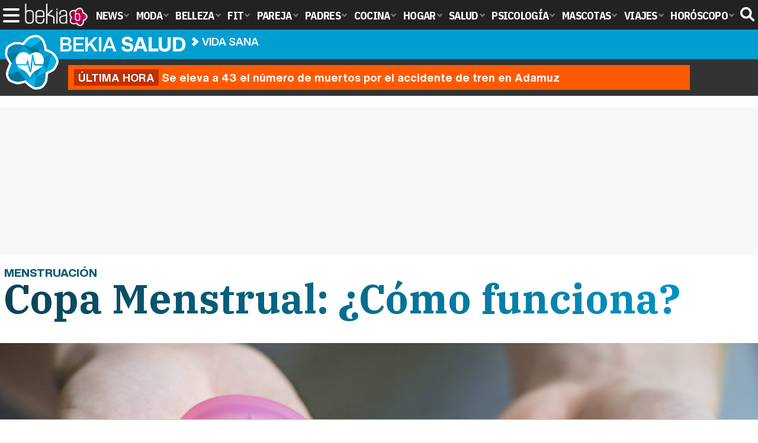

--- FILE ---
content_type: text/html; charset=UTF-8
request_url: https://www.bekiasalud.com/articulos/copa-menstrual-como-funciona/
body_size: 16603
content:
<!DOCTYPE html>
<html lang="es">
<head>
<title>Copa Menstrual: ¿Cómo funciona? - Bekia Salud</title>
<meta charset="utf-8"/>
<meta name="viewport" content="width=device-width, initial-scale=1.0, maximum-scale=1.0, user-scalable=no" />
<meta name="description" content="Aunque poco conocida, la copa menstrual lentamente se está abriendo un hueco entre los productos de higiene femenina por su comodidad y seguridad." />
<meta name="robots" content="max-image-preview:large">
<link href="https://www.bekiasalud.com/articulos/copa-menstrual-como-funciona/" rel="canonical"><script type="application/ld+json">[{"@context":"http://schema.org","@type":"Article","articleSection":"Vida sana","mainEntityOfPage":{"@type":"MedicalWebPage","id":"https://www.bekiasalud.com/articulos/copa-menstrual-como-funciona/","breadcrumb":{"@type":"BreadcrumbList","itemListElement":[{"@type":"ListItem","position":1,"item":{"@id":"https://www.bekiasalud.com","url":"https://www.bekiasalud.com","name":"Bekia Salud"}},{"@type":"ListItem","position":2,"item":{"@id":"https://www.bekiasalud.com/vida-sana/","url":"https://www.bekiasalud.com/vida-sana/","name":"Vida sana"}},{"@type":"ListItem","position":3,"item":{"@id":"https://www.bekiasalud.com/articulos/copa-menstrual-como-funciona/","url":"https://www.bekiasalud.com/articulos/copa-menstrual-como-funciona/","name":"Copa Menstrual: ¿Cómo funciona?"}}]}},"author":{"@type":"Person","name":"Sandra Ramírez Cherbuy"},"datePublished":"2016-04-13T21:50:54+02:00","dateModified":"2023-05-17T12:37:23+02:00","headline":"Copa Menstrual: ¿Cómo funciona?","url":"https://www.bekiasalud.com/articulos/copa-menstrual-como-funciona/","articleBody":"Puede que ya hayáis oído hablar de ellas o que alguien que conozcáis la utilice. Y es que, aunque es un método que poco a poco se está haciendo un hueco dentro de los productos de la higiene femenina, aún así sigue siendo poco usada y conocida por las mujeres. La copa menstrual, en comparación con los tampones y compresas, supone un pequeño mercado que hace difícil superar el uso tan masivo que se tiene de las anteriores. Las copas menstruales se venden en un mercado muy reducido y apenas hay publicidad para fomentar su uso. De todas formas, las copas menstruales son una alternativa muy cómoda y segura en comparación con las toallitas higiénicas, los tampones y las compresas. Muchos estudios han visto como la utilización de la copa menstrual puede ayudar a desintoxicar el cuerpo de los agentes químicos de los tampones y las compresas, además que protege de infecciones y problemas en la vagina. ¿Qué es la Copa Menstrual?. Aunque parezca difícil de creer la copa menstrual se comenzó a producir en la década de 1930 en Estados Unidos, aunque su éxito no ha llegado hasta hace unos años. Este recipiente en forma de copa se fabrica con materiales como silicona quirúrgica y elastómero plástico para que no haya alergias, como ocurre con el látex. La copa se encarga de recoger todo el flujo, no lo absorbe como el tampón, y no hace falta que te preocupes en manchar tu ropa, en sentirte incómoda o dejar de hacer cosas por tener la menstruación. Al no absorber el líquido menstrual no crea ningún problema con la flora vaginal, como lo hacen los tampones que producen olor y además pueden dejar restos textiles. Esta flora natural es la que protege la vagina de bacterias u hongos que puedan provocar una infección, por lo que la copa también puede ser un método para la salud. Las copas rrecogen el flujo sin absorberlo, lo que elimina los problemas de olor típicos de los tamponeslSegún tu flujo puedes llevar la copa hasta 12 horas sin que suponga ningún problema, ya que esta se adhiere a las paredes de la vagina y no se mueve ni se derrama. Incluso existen tallas según la edad, la altura y el flujo de la regla. Cuando pase ese tiempo (entre 8 y 12 horas) vaciamos la copa en el inodoro, la lavamos con un poco de agua tibia y la volvemos a introducir sin ningún problema. Una vez pasado el ciclo menstrual, solo tienes que hervirla para que se esterilice y la vuelves a guardar hasta el mes siguiente. Con un buen uso la copa menstrual puede durar hasta 10 años, esto supone además un gran ahorro ya que cuesta entre los 15 y los 30 euros. La podemos utilizar durante toda la menstruación, incluso durante la noche, ya que no genera bacterias en tu organismo y puede mantener la suficiente cantidad del flujo de tu regla dentro de la copa. ¿Cómo se utiliza?. Para introducir la copa menstrual, solo deberemos doblarla en forma de C y luego introducirla como si se tratase de un tampón. Una vez pasadas entre las 8 y las 12 horas, la quitaremos ayudándonos de los músculos vaginales para que la copa no haga efecto ventosa y sea más fácil de quitar. No raspa, ni irrita la zona al quitarla. Una vez que termine nuestro ciclo solo tendremos que esterilizarla hirviéndola con agua. También podemos utilizar las famosas pastillas Milton o limpiadores con oxígeno bioactivo, como las corega cups. Para limpiar la copa durante la menstruación podemos utilizar jabones neutros o agua tibia eliminando cualquier resto que pueda quedar de la regla. Siempre debemos evitar utilizar jabones perfumados o vaselina.Ventajas de la copa menstrual. Lo primero que podemos decir es que supone una ventaja para nuestro bolsillo, ya que los productos de higiene intima femenina son caros y se van acumulando durante años debido a que son de usar y tirar. En cambio, las copas menstruales, aunque supone un gasto mayor que el de compresas y tampones, este se produce una sola vez y se ve recuperado a los pocos meses ya que tiene una duración aproximada de diez años.Otra de las razones por las que utilizar la copa menstrual es porque permite ahorrar aproximadamente tres millones de kilos de basura al año. Al no generar residuos, supone un beneficio, ya que se retiran menos desechos al medio ambiente. Por esta razón, al principio todo el mundo ve la copa como alternativa y una moda ecologista. Pero existen muchas otras razones por las que utilizar la copa es la mejor opción para nuestro bienestar y nuestro bolsillo. La silicona médica de la que está hecha la copa previene infecciones y demás problemas causados por bacteriasLa copa menstrual previene de las infecciones. Al estar creada a partir de silicona médica o elastómero termoplástico, sin añadir ningún aditivo químico, hace que los gérmenes se acumulen menos en ella. Se han realizado estudios y la copa no produce Síndrome del Shock Tóxico, ni candidiasis, ni cistitis. Y es que ayuda a la protección de la flora vaginal, lo que hace que se eviten las infecciones y hongos al permitir la protección natural. La puedes llevar durante todo el día y durante toda la menstruación, incluso por la noche. Así, no tienes que preocuparte de llevar encima compresas o tampones para cambiarte, solo con lavarla según tu flujo ya puedes seguir con tu vida diaria. Esto hace, que además, sea el compañero perfecto de viajes. Las copas suelen venir en una bolsa de algodón que posibilita que la puedas llevar a todas partes. Esto te evita tener que buscar tiendas para comprar compresas o limitar tus actividades, ya que al no moverse puedes practicar cualquier deporte. Inconvenientes de la copa menstrual. El mayor problema que supone la copa menstrual es su limpieza. Y es que, sobre todo cuando comenzamos a usarla, puede ser un poco incomoda de utilizar en un baño público que no tenga un lavabo privado. Aunque, si ocurre esto la podemos limpiar con papel higiénico. También puede ser un poco difícil de utilizar al principio, hay que acostumbrarse y saber con seguridad si está bien colocada, ya que si no es así puede moverse. Igualmente, es recomendable utilizar la copa cuando ya se han tenido relaciones sexuales, una vez que somos más conscientes de nuestro cuerpo. Otro de los inconvenientes de la mayoría de las mujeres es la idea de entrar en contacto con el propio flujo de la regla y de tener que introducir los dedos en la vagina para sacar la copa. Esta es una sensación que todavía produce asco entre las mujeres. Según los sexólogos todavía hace falta neutralizar el conocimiento que se tiene de los genitales femeninos y eliminar los tabúes. La copa menstrual puede ayudarte a conocer tu cuerpo. Las copas menstruales en África. Según datos de UNICEF, el 48% de las niñas del tercer mundo no sabe qué es la menstruación. De hecho, la regla es un tema tabú en países como Irán, Kenia o la India. Esto hace que muchas niñas no puedan asistir al colegio mientras tienen el periodo debido a que no tienen medios para acceder a compresas y tampones. Ante esto, asociaciones como Femme International se dedican a enseñar a estar niñas y educarlas en la higiene femenina. De hecho, estas organizaciones reparten un kit en el se encuentra una copa menstrual, la alternativa perfecta para que estas niñas puedan seguir asistiendo al colegio sin tener que preocuparse por ser un estigma social, ya que no se nota, no produce olor y se puede llevar durante más tiempo. ","image":{"@type":"ImageObject","url":"https://www.bekiasalud.com/images/articulos/portada/42000/42276.jpg","height":"600","width":"1050"},"isPartOf":{"@type":"WebSite","url":"https://www.bekiasalud.com","name":"Bekia"},"publisher":{"@type":"Organization","name":"Bekia","url":"https://www.bekiasalud.com","mainEntityOfPage":{"@type":"AboutPage","url":"https://www.bekiasalud.com/web/nosotros/"},"logo":{"@type":"ImageObject","url":"https://www.bekiasalud.com/images/bekiasalud.png","width":"600","height":"130"},"sameAs":["https://www.facebook.com/bekiasalud","https://www.twitter.com/bekiasalud"]}},{"@context":"https://schema.org/","@type":"SiteNavigationElement","url":"https://www.bekiasalud.com/medicamentos/","name":"Medicamentos"}, {"@context":"https://schema.org/","@type":"SiteNavigationElement","url":"https://www.bekiasalud.com/enfermedades/","name":"Enfermedades"}, {"@context":"https://schema.org/","@type":"SiteNavigationElement","url":"https://www.bekiasalud.com/cancer/","name":"Cáncer"}, {"@context":"https://schema.org/","@type":"SiteNavigationElement","url":"https://www.bekiasalud.com/menopausia/","name":"Menopausia"}, {"@context":"https://schema.org/","@type":"SiteNavigationElement","url":"https://www.bekiasalud.com/alergias/","name":"Alergias"}, {"@context":"https://schema.org/","@type":"SiteNavigationElement","url":"https://www.bekiasalud.com/dietetica/","name":"Dietética"}, {"@context":"https://schema.org/","@type":"SiteNavigationElement","url":"https://www.bekiasalud.com/vida-sana/","name":"Vida Sana"}, {"@context":"https://schema.org/","@type":"SiteNavigationElement","url":"https://www.bekiasalud.com/sobre/cancer-de-colon/","name":"Cáncer de Colon"}, {"@context":"https://schema.org/","@type":"SiteNavigationElement","url":"https://www.bekiasalud.com/sobre/colon-irritable/","name":"Colon Irritable"}, {"@context":"https://schema.org/","@type":"SiteNavigationElement","url":"https://www.bekiasalud.com/sobre/conjuntivitis/","name":"Conjuntivitis"}, {"@context":"https://schema.org/","@type":"SiteNavigationElement","url":"https://www.bekiasalud.com/sobre/fiebre/","name":"Fiebre"}, {"@context":"https://schema.org/","@type":"SiteNavigationElement","url":"https://www.bekiasalud.com/sobre/hemorroides/","name":"Hemorroides"}, {"@context":"https://schema.org/","@type":"SiteNavigationElement","url":"https://www.bekiasalud.com/sobre/infeccion-de-orina/","name":"Infección de orina"}, {"@context":"https://schema.org/","@type":"SiteNavigationElement","url":"https://www.bekiasalud.com/sobre/otitis/","name":"Otitis"}, {"@context":"https://schema.org/","@type":"SiteNavigationElement","url":"https://www.bekiasalud.com/sobre/tension-arterial/","name":"Tensión arterial"}]</script>
<link rel="alternate" type="application/rss+xml" title="Bekia Salud RSS" href="https://www.bekiasalud.com/rss/bekia-salud.xml" />
<link rel="preconnect" href="https://fonts.gstatic.com">
<link rel="preconnect" href="https://fonts.gstatic.com" crossorigin />
<link rel="preload" href="https://securepubads.g.doubleclick.net/tag/js/gpt.js" as="script">
<link fetchpriority="high" rel="preload" as="image" href="" media="(max-width:250px)" />
<link fetchpriority="high" rel="preload" as="image" href="https://www.bekiasalud.com/images/articulos/portada/42000/42276-h4.jpg" media="(min-width:251px) and (max-width:350px)" />
<link fetchpriority="high" rel="preload" as="image" href="https://www.bekiasalud.com/images/articulos/portada/42000/42276-h3.jpg" media="(min-width:351px) and (max-width:550px)" />
<link fetchpriority="high" rel="preload" as="image" href="https://www.bekiasalud.com/images/articulos/portada/42000/42276-h2.jpg" media="(min-width:551px) and (max-width:750px)" />
<link fetchpriority="high" rel="preload" as="image" href="https://www.bekiasalud.com/images/articulos/portada/42000/42276-h1.jpg" media="(min-width:751px)" />
<link rel="stylesheet" href="//fonts.googleapis.com/css2?family=IBM+Plex+Sans+Condensed:wght@700&display=fallback" />
<link rel="preload" href="/fonts/HelveticaNowDisplay-XBd.woff2" as="font" type="font/woff2" crossorigin><link rel="preload" href="/fonts/HelveticaNowDisplay-Bold.woff2" as="font" type="font/woff2" crossorigin><link rel="preload" href="/fonts/HelveticaNowDisplay-Md.woff2" as="font" type="font/woff2" crossorigin><link rel="preload" href="/fonts/HelveticaNowText-Regular.woff2" as="font" type="font/woff2" crossorigin><link rel="preload" href="/fonts/HelveticaNowText-Regular.woff2" as="font" type="font/woff2" crossorigin><link rel="preload" href="/fonts/HelveticaNowText-Bold.woff2" as="font" type="font/woff2" crossorigin>
<link rel="stylesheet" href="//fonts.googleapis.com/css?family=IBM+Plex+Serif:700&display=fallback" />
<link rel="stylesheet" href="https://www.bekiasalud.com/css/min.salud.css?v=2.1" type="text/css"/>
<meta property="publishDate" content="2016-04-13T21:50:54+02:00"/>
<link href="https://www.bekiasalud.com/images/articulos/portada/42000/42276.jpg" rel="image_src"/>
<meta property="og:image" content="https://www.bekiasalud.com/images/articulos/portada/42000/42276.jpg"/>
<meta property="og:image:width" content="1050" />
<meta property="og:image:height" content="600" />
<meta property="og:image:alt" content="Copa Menstrual: ¿Cómo funciona?"/>
<meta property="og:image:type" content="image/jpeg" />
<meta property="og:title" content="Copa Menstrual: ¿Cómo funciona?"/>
<meta property="og:url" content="https://www.bekiasalud.com/articulos/copa-menstrual-como-funciona/"/>
<meta property="og:description" content="Aunque poco conocida, la copa menstrual lentamente se está abriendo un hueco entre los productos de higiene femenina por su comodidad y seguridad."/>
<meta property="og:type" content="article"/>
<meta property="og:updated_time" content="2023-05-17T12:37:23+02:00"/>
<meta property="article:modified_time" content="2023-05-17T12:37:23+02:00"/>
<meta property="article:published_time" content="2016-04-13T21:50:54+02:00"/>
<meta name="DC.title" content="Copa Menstrual: ¿Cómo funciona?"/>
<meta name="DC.description" content="Aunque poco conocida, la copa menstrual lentamente se está abriendo un hueco entre los productos de higiene femenina por su comodidad y seguridad.">
<meta name="DC.identifier" content="https://www.bekiasalud.com/articulos/copa-menstrual-como-funciona/"/>
<meta name="DC.subject" content="copa, menstrual, menstruación, regla, sangre, flujo, salud femenina, copa menstrual, sangre de la mujer, copa menstrual y mujer"/>
<meta name="DC.date" content="2016-04-13T21:50:54+02:00"/>
<meta name="DC.date.modified" content="2023-05-17T12:37:23+02:00"/>
<meta name="DC.language" content="es">
<meta name="DC.publisher" content="Bekia salud" />
<meta name="twitter:card" content="summary_large_image">
<meta name="twitter:site" content="@bekiasalud">
<meta name="twitter:url" content="https://www.bekiasalud.com/articulos/copa-menstrual-como-funciona/">
<meta name="twitter:title" content="Copa Menstrual: ¿Cómo funciona?">
<meta name="twitter:description" content="Aunque poco conocida, la copa menstrual lentamente se está abriendo un hueco entre los productos de higiene femenina por su comodidad y seguridad.">
<meta name="twitter:image" content="https://www.bekiasalud.com/images/articulos/portada/42000/42276.jpg">
    <style>
        /*Publicidad*/
        .pub-top { text-align:center; margin-bottom:20px !important; }
        .pub-text{ margin:10px auto !important; width:300px; max-height:600px; overflow:hidden; text-align:center; background-color:#f7f7f7;}
        .pub-box-lat { height:850px; margin-bottom:20px;  text-align:center; }
        .pub-box-lat:nth-of-type(1), .pub-box-lat:nth-of-type(2) { height:750px; }
        .pub-box-lat .pub-lat { position:sticky; top:80px; }
        .hasbar .pub-box-lat .pub-lat { top:122px; }
        .pub-box-text { height:650px; background:#F7F7F7; border-radius:12px; text-align:center; margin-bottom:20px; }
        .pub-box-text .pub-text { position:sticky; top:50px; }
        .pub-box-intext { min-height:348px; background:#F7F7F7; border-radius:12px; text-align:center; margin-bottom:20px; }
        @media (max-width:600px) {
            .pub-box-text { height:auto; min-height:150px; }
        }
    </style>
    
            <script src="https://tags.refinery89.com/bekiasaludcom.js" async></script>
                
        <!-- Google Tag Manager --> 
        <script>(function(w,d,s,l,i){w[l]=w[l]||[];w[l].push({'gtm.start': 
        new Date().getTime(),event:'gtm.js'});var f=d.getElementsByTagName(s)[0], 
        j=d.createElement(s),dl=l!='dataLayer'?'&l='+l:'';j.async=true;j.src= 
        'https://www.googletagmanager.com/gtm.js?id='+i+dl;f.parentNode.insertBefore(j,f); 
        })(window,document,'script','dataLayer','GTM-M7HZ5DDH');</script> 
        <!-- End Google Tag Manager --> 
        
        
	<script> 
		(function(d,s,id,h,t){ 
		var js,r,djs = d.getElementsByTagName(s)[0]; 
		if (d.getElementById(id)) {return;} 
		js = d.createElement('script');js.id =id;js.async=1; 
		js.h=h;js.t=t; 
		r=encodeURI(btoa(d.referrer)); 
		js.src="//"+h+"/pixel/js/"+t+"/"+r; 
		djs.parentNode.insertBefore(js, djs); 
		}(document, 'script', 'dogtrack-pixel','noxv.spxl.socy.es', 'NOXV_491_646_733')); 
	</script> 
	<script src="https://cdn.gravitec.net/storage/ac213b492c2f6037104e5fa9b1f44552/client.js" async></script>
</head>
<body>
<!-- Begin comScore Tag -->
<script data-cfasync="false">
	
(function(i,s,o,g,r,a,m){i['GoogleAnalyticsObject']=r;i[r]=i[r]||function(){
(i[r].q=i[r].q||[]).push(arguments)},i[r].l=1*new Date();a=s.createElement(o),
m=s.getElementsByTagName(o)[0];a.async=1;a.src=g;m.parentNode.insertBefore(a,m)
})(window,document,'script','//www.google-analytics.com/analytics.js','ga');
ga('create', 'UA-23430343-13', 'auto', 'main');

ga('create', 'UA-37727950-1', 'auto', 'secondary');
ga('main.send', 'pageview');
ga('secondary.send', 'pageview');

var myVar=setInterval(function(){refresca()},240000);
var myto = setTimeout(function(){
	if (document.getElementById('adsense')!=undefined){
		ga('main.send', 'event', 'Adblock', 'Unblocked', 'Non-blocked');
	}else{
		ga('main.send', 'event', 'Adblock', 'Blocked', 'Blocked');
	}
}, 2000);


function refresca(){
	ga("main.send", "event", "NoBounce", "refresh", "240");
	ga("secondary.send", "event", "NoBounce", "refresh", "240");
}
</script>
<div class="overlay" id="overmenu">
</div>
<header>
<div id="bntop">
	<div class="cnt">
		<div class="btnmenu" onclick="abrirMenu();"><span></span><span></span><span></span></div>
		<div class="lbekia"><a href="https://www.bekia.es"><span>Bekia</span></a></div>
<ul>
						<li class="mact" onclick="window.open('https://www.bekia.es');"><span class="lnk">News</span>
				<section><ul>
					
					<li onclick="window.open('https://www.bekia.es/celebrities/');"><span class="lnk">Celebrities</span></li>
					
					<li onclick="window.open('https://www.bekia.es/realeza/');"><span class="lnk">Realeza</span></li>
					
					<li onclick="window.open('https://www.bekia.es/sociedad/');"><span class="lnk">Sociedad</span></li>
					
					<li onclick="window.open('https://www.bekia.es/cine/');"><span class="lnk">Cine</span></li>
					
					<li onclick="window.open('https://www.bekia.es/television/');"><span class="lnk">Televisión</span></li>
					
					<li onclick="window.open('https://www.bekia.es/musica/');"><span class="lnk">Música</span></li>
								</ul></section>
			</li>
								<li class="mmod" onclick="window.open('https://www.bekiamoda.com');"><span class="lnk">Moda</span>
				<section><ul>
					
					<li onclick="window.open('https://www.bekiamoda.com/tendencias/');"><span class="lnk">Tendencias</span></li>
					
					<li onclick="window.open('https://www.bekiamoda.com/articulos/');"><span class="lnk">Artículos</span></li>
					
					<li onclick="window.open('https://www.bekiamoda.com/looks/alfombra-roja/');"><span class="lnk">Looks</span></li>
					
					<li onclick="window.open('https://www.bekiamoda.com/disenadores/');"><span class="lnk">Diseñadores</span></li>
					
					<li onclick="window.open('https://www.bekiamoda.com/modelos-iconos/');"><span class="lnk">Modelos & Iconos</span></li>
					
					<li onclick="window.open('https://www.bekiamoda.com/marcas/');"><span class="lnk">Marcas</span></li>
					
					<li onclick="window.open('https://www.bekiamoda.com/complementos/');"><span class="lnk">Complementos</span></li>
					
					<li onclick="window.open('https://www.bekiamoda.com/ninos/');"><span class="lnk">Niños</span></li>
					
					<li onclick="window.open('https://www.bekiamoda.com/hombres/');"><span class="lnk">Hombres</span></li>
								</ul></section>
			</li>
								<li class="mbel" onclick="window.open('https://www.bekiabelleza.com');"><span class="lnk">Belleza</span>
				<section><ul>
					
					<li onclick="window.open('https://www.bekiabelleza.com/cara/');"><span class="lnk">Cara</span></li>
					
					<li onclick="window.open('https://www.bekiabelleza.com/cabello/');"><span class="lnk">Cabello</span></li>
					
					<li onclick="window.open('https://www.bekiabelleza.com/cuerpo/');"><span class="lnk">Cuerpo</span></li>
					
					<li onclick="window.open('https://www.bekiabelleza.com/looks/');"><span class="lnk">Looks</span></li>
					
					<li onclick="window.open('https://www.bekiabelleza.com/maquillaje/');"><span class="lnk">Maquillaje</span></li>
					
					<li onclick="window.open('https://www.bekiabelleza.com/tratamientos/');"><span class="lnk">Tratamientos</span></li>
					
					<li onclick="window.open('https://www.bekiabelleza.com/perfumes/');"><span class="lnk">Perfumes</span></li>
					
					<li onclick="window.open('https://www.bekiabelleza.com/celebrities/');"><span class="lnk">Celebrities</span></li>
					
					<li onclick="window.open('https://www.bekiabelleza.com/marcas/');"><span class="lnk">Marcas</span></li>
					
					<li onclick="window.open('https://www.bekiabelleza.com/hombres/');"><span class="lnk">Hombres</span></li>
								</ul></section>
			</li>
								<li class="mfit" onclick="window.open('https://www.bekiafit.com');"><span class="lnk">Fit</span>
				<section><ul>
					
					<li onclick="window.open('https://www.bekiafit.com/entrenamiento/');"><span class="lnk">Entrenamiento</span></li>
					
					<li onclick="window.open('https://www.bekiafit.com/dietas/');"><span class="lnk">Dietas</span></li>
					
					<li onclick="window.open('https://www.bekiafit.com/nutricion/');"><span class="lnk">Nutrición</span></li>
					
					<li onclick="window.open('https://www.bekiafit.com/cuerpo/');"><span class="lnk">Cuerpo</span></li>
					
					<li onclick="window.open('https://www.bekiafit.com/mente/');"><span class="lnk">Mente</span></li>
								</ul></section>
			</li>
								<li class="mpar" onclick="window.open('https://www.bekiapareja.com');"><span class="lnk">Pareja</span>
				<section><ul>
					
					<li onclick="window.open('https://www.bekiapareja.com/amor/');"><span class="lnk">Amor</span></li>
					
					<li onclick="window.open('https://www.bekiapareja.com/sexo/');"><span class="lnk">Sexualidad</span></li>
					
					<li onclick="window.open('https://www.bekiapareja.com/salud/');"><span class="lnk">Salud</span></li>
					
					<li onclick="window.open('https://www.bekiapareja.com/divorcio/');"><span class="lnk">Divorcio</span></li>
					
					<li onclick="window.open('https://www.bekiapareja.com/relatos/');"><span class="lnk">Relatos</span></li>
								</ul></section>
			</li>
								<li class="mpad" onclick="window.open('https://www.bekiapadres.com');"><span class="lnk">Padres</span>
				<section><ul>
					
					<li onclick="window.open('https://www.bekiapadres.com/alimentacion/');"><span class="lnk">Alimentación</span></li>
					
					<li onclick="window.open('https://www.bekiapadres.com/salud/');"><span class="lnk">Salud</span></li>
					
					<li onclick="window.open('https://www.bekiapadres.com/psicologia/');"><span class="lnk">Psicología</span></li>
					
					<li onclick="window.open('https://www.bekiapadres.com/educacion/');"><span class="lnk">Educación</span></li>
					
					<li onclick="window.open('https://www.bekiapadres.com/ocio/');"><span class="lnk">Ocio</span></li>
					
					<li onclick="window.open('https://www.bekiapadres.com/calculadoras/');"><span class="lnk">Calculadoras</span></li>
					
					<li onclick="window.open('https://www.bekiapadres.com/nombres-bebe/');"><span class="lnk">Nombres</span></li>
					
					<li onclick="window.open('https://www.bekiapadres.com/canciones/');"><span class="lnk">Canciones infantiles</span></li>
					
					<li onclick="window.open('https://www.bekiapadres.com/dibujos/');"><span class="lnk">Dibujos para colorear</span></li>
					
					<li onclick="window.open('https://www.bekiapadres.com/diccionario/');"><span class="lnk">Diccionario</span></li>
								</ul></section>
			</li>
								<li class="mcoc" onclick="window.open('https://www.bekiacocina.com');"><span class="lnk">Cocina</span>
				<section><ul>
					
					<li onclick="window.open('https://www.bekiacocina.com/recetas/');"><span class="lnk">Recetas</span></li>
					
					<li onclick="window.open('https://www.bekiacocina.com/dietas/');"><span class="lnk">Nutrición y dieta</span></li>
					
					<li onclick="window.open('https://www.bekiacocina.com/ingredientes/');"><span class="lnk">Alimentos</span></li>
					
					<li onclick="window.open('https://www.bekiacocina.com/gastronomia/');"><span class="lnk">Gastronomía</span></li>
					
					<li onclick="window.open('https://www.bekiacocina.com/restaurantes/');"><span class="lnk">Restaurantes</span></li>
								</ul></section>
			</li>
								<li class="mhog" onclick="window.open('https://www.bekiahogar.com');"><span class="lnk">Hogar</span>
				<section><ul>
					
					<li onclick="window.open('https://www.bekiahogar.com/bricolaje/');"><span class="lnk">Bricolaje</span></li>
					
					<li onclick="window.open('https://www.bekiahogar.com/decoracion/');"><span class="lnk">Decoración</span></li>
					
					<li onclick="window.open('https://www.bekiahogar.com/jardineria/');"><span class="lnk">Jardinería</span></li>
					
					<li onclick="window.open('https://www.bekiahogar.com/manualidades/');"><span class="lnk">Manualidades</span></li>
					
					<li onclick="window.open('https://www.bekiahogar.com/ecologia/');"><span class="lnk">Ecología</span></li>
					
					<li onclick="window.open('https://www.bekiahogar.com/economia/');"><span class="lnk">Economía doméstica</span></li>
								</ul></section>
			</li>
								<li class="msal"><a class="lnk" href="https://www.bekiasalud.com"><span>Salud</span></a>
				<section><ul>
					
					<li><a class="lnk" href="https://www.bekiasalud.com/medicamentos/"><span>Medicamentos</span></a></li>
					
					<li><a class="lnk" href="https://www.bekiasalud.com/enfermedades/"><span>Enfermedades</span></a></li>
					
					<li><a class="lnk" href="https://www.bekiasalud.com/cancer/"><span>Cáncer</span></a></li>
					
					<li><a class="lnk" href="https://www.bekiasalud.com/menopausia/"><span>Menopausia</span></a></li>
					
					<li><a class="lnk" href="https://www.bekiasalud.com/alergias/"><span>Alergias</span></a></li>
					
					<li><a class="lnk" href="https://www.bekiasalud.com/dietetica/"><span>Dietética</span></a></li>
					
					<li><a class="lnk" href="https://www.bekiasalud.com/vida-sana/"><span>Vida sana</span></a></li>
								</ul></section>
			</li>
								<li class="mpsi" onclick="window.open('https://www.bekiapsicologia.com');"><span class="lnk">Psicología</span>
				<section><ul>
					
					<li onclick="window.open('https://www.bekiapsicologia.com/terapia/');"><span class="lnk">Terapia</span></li>
					
					<li onclick="window.open('https://www.bekiapsicologia.com/ansiedad/');"><span class="lnk">Ansiedad</span></li>
					
					<li onclick="window.open('https://www.bekiapsicologia.com/depresion/');"><span class="lnk">Depresión</span></li>
					
					<li onclick="window.open('https://www.bekiapsicologia.com/emociones/');"><span class="lnk">Emociones</span></li>
					
					<li onclick="window.open('https://www.bekiapsicologia.com/coaching/');"><span class="lnk">Coaching</span></li>
					
					<li onclick="window.open('https://www.bekiapsicologia.com/relaciones/');"><span class="lnk">Relaciones</span></li>
								</ul></section>
			</li>
								<li class="mmas" onclick="window.open('https://www.bekiamascotas.com');"><span class="lnk">Mascotas</span>
				<section><ul>
					
					<li onclick="window.open('https://www.bekiamascotas.com/perros/');"><span class="lnk">Perros</span></li>
					
					<li onclick="window.open('https://www.bekiamascotas.com/gatos/');"><span class="lnk">Gatos</span></li>
					
					<li onclick="window.open('https://www.bekiamascotas.com/peces/');"><span class="lnk">Peces</span></li>
					
					<li onclick="window.open('https://www.bekiamascotas.com/pajaros/');"><span class="lnk">Pájaros</span></li>
					
					<li onclick="window.open('https://www.bekiamascotas.com/roedores/');"><span class="lnk">Roedores</span></li>
					
					<li onclick="window.open('https://www.bekiamascotas.com/exoticos/');"><span class="lnk">Exóticos</span></li>
								</ul></section>
			</li>
								<li class="mvia" onclick="window.open('https://www.bekiaviajes.com');"><span class="lnk">Viajes</span>
				<section><ul>
					
					<li onclick="window.open('https://www.bekiaviajes.com/destinos/');"><span class="lnk">Destinos</span></li>
					
					<li onclick="window.open('https://guiadejapon.bekiaviajes.com');"><span class="lnk">Guía de Japón</span></li>
								</ul></section>
			</li>
								<li class="mhor" onclick="window.open('https://www.bekia.es/horoscopo/');"><span class="lnk">Horóscopo</span>
				<section><ul>
					
					<li onclick="window.open('https://www.bekia.es/horoscopo/zodiaco/');"><span class="lnk">Zodíaco</span></li>
					
					<li onclick="window.open('https://www.bekia.es/horoscopo/chino/');"><span class="lnk">Horóscopo chino</span></li>
					
					<li onclick="window.open('https://www.bekia.es/horoscopo/tarot/');"><span class="lnk">Tarot</span></li>
					
					<li onclick="window.open('https://www.bekia.es/horoscopo/numerologia/');"><span class="lnk">Numerología</span></li>
					
					<li onclick="window.open('https://www.bekia.es/horoscopo/rituales/');"><span class="lnk">Rituales</span></li>
					
					<li onclick="window.open('https://www.bekia.es/horoscopo/test-compatibilidad/');"><span class="lnk">Test de compatibilidad</span></li>
								</ul></section>
			</li>
			</ul>	
	<div id="modal-search">
		<form id="search" action="/buscar/">
			<input id="inputString" autocomplete="off" name="q" type="text" value="" placeholder="Buscar..."/>
		</form>
	</div>
	<div class="btnsearch">
		<svg width="24" height="24" viewBox="0 0 512 512"><path d="M500.3 443.7l-119.7-119.7c27.22-40.41 40.65-90.9 33.46-144.7C401.8 87.79 326.8 13.32 235.2 1.723C99.01-15.51-15.51 99.01 1.724 235.2c11.6 91.64 86.08 166.7 177.6 178.9c53.8 7.189 104.3-6.236 144.7-33.46l119.7 119.7c15.62 15.62 40.95 15.62 56.57 0C515.9 484.7 515.9 459.3 500.3 443.7zM79.1 208c0-70.58 57.42-128 128-128s128 57.42 128 128c0 70.58-57.42 128-128 128S79.1 278.6 79.1 208z"/></svg><span>Buscar</span></div>
</div>
</div>
</header>

<div class="sug-cnt"><div id="suggestions"></div></div>

<div id="bnwebbar">
	<div class="fpos"><div id="flor" onclick="window.location.href='https://www.bekiasalud.com';"></div></div>
	<nav><div class="cnt">
	<p class="tit"><span onclick="window.location.href='https://www.bekiasalud.com';">Bekia <b>salud</b></span></p>		<p><span onclick="window.location.href='https://www.bekiasalud.com/vida-sana/';">Vida sana</span></p>
	<p><span onclick="window.location.href='https://www.bekiasalud.com/articulos/copa-menstrual-como-funciona/';">Copa Menstrual: ¿Cómo funciona?</span></p>
		</div></nav>
</div><div id="uh" class="uh">
	<div class="uhcnt">
		<a href="https://www.losreplicantes.com/articulos/sale-a-la-luz-brutal-revelacion-accidente-adamuz-culpables/" target="_blank"><b>Última hora</b> Se eleva a 43 el número de muertos por el accidente de tren en Adamuz</a>
	</div>
</div>
<main id="main" class="main_smc_bekiasalud">
    <div class="pub-top">
        <div id='top'></div>
        <div id='x01'></div>
    </div>
<style>
.splide__container{box-sizing:border-box;position:relative}.splide__list{-webkit-backface-visibility:hidden;backface-visibility:hidden;display:-ms-flexbox;display:flex;height:100%;margin:0!important;padding:0!important}.splide.is-initialized:not(.is-active) .splide__list{display:block}.splide__pagination{-ms-flex-align:center;align-items:center;display:-ms-flexbox;display:flex;-ms-flex-wrap:wrap;flex-wrap:wrap;-ms-flex-pack:center;justify-content:center;margin:0;pointer-events:none}.splide__pagination li{display:inline-block;line-height:1;list-style-type:none;margin:0;pointer-events:auto}.splide__progress__bar{width:0}.splide{position:relative;visibility:hidden}.splide.is-initialized,.splide.is-rendered{visibility:visible}.splide__slide{-webkit-backface-visibility:hidden;backface-visibility:hidden;box-sizing:border-box;-ms-flex-negative:0;flex-shrink:0;list-style-type:none!important;margin:0;position:relative}.splide__slide img{vertical-align:bottom}.splide__spinner{animation:splide-loading 1s linear infinite;border:2px solid #999;border-left-color:transparent;border-radius:50%;bottom:0;contain:strict;display:inline-block;height:20px;left:0;margin:auto;position:absolute;right:0;top:0;width:20px}.splide__sr{clip:rect(0 0 0 0);border:0;height:1px;margin:-1px;overflow:hidden;padding:0;position:absolute;width:1px}.splide__toggle.is-active .splide__toggle__play,.splide__toggle__pause{display:none}.splide__toggle.is-active .splide__toggle__pause{display:inline}.splide__track{overflow:hidden;position:relative;z-index:0}@keyframes splide-loading{0%{transform:rotate(0)}to{transform:rotate(1turn)}}.splide__track--draggable{-webkit-touch-callout:none;-webkit-user-select:none;-ms-user-select:none;user-select:none}.splide__track--fade>.splide__list{display:block}.splide__track--fade>.splide__list>.splide__slide{left:0;opacity:0;position:absolute;top:0;z-index:0}.splide__track--fade>.splide__list>.splide__slide.is-active{opacity:1;position:relative;z-index:1}.splide--rtl{direction:rtl}.splide__track--ttb>.splide__list{display:block}.splide__arrow{-ms-flex-align:center;align-items:center;background:#EEE;border:0;border-radius:50%;cursor:pointer;display:-ms-flexbox;display:flex;height:2.5em;-ms-flex-pack:center;justify-content:center;opacity:.7;padding:0;position:absolute;top:50%;transform:translateY(-50%);width:2.5em;z-index:1}.splide__arrow svg{fill:#000;height:1.4em;width:1.4em}.splide__arrow:hover:not(:disabled){opacity:.9}.splide__arrow:disabled{opacity:.3}.splide__arrow:focus-visible{outline:3px solid #0bf;outline-offset:3px}.splide__arrow--prev{left:1em}.splide__arrow--prev svg{transform:scaleX(-1)}.splide__arrow--next{right:1em}.splide.is-focus-in .splide__arrow:focus{outline:3px solid #0bf;outline-offset:3px}.splide__pagination{bottom:.5em;left:0;padding:0 1em;position:absolute;right:0;z-index:1}.splide__pagination__page{background:#ccc;border:0;border-radius:50%;display:inline-block;height:8px;margin:3px;opacity:.7;padding:0;position:relative;transition:transform .2s linear;width:8px}.splide__pagination__page.is-active{background:#fff;transform:scale(1.4);z-index:1}.splide__pagination__page:hover{cursor:pointer;opacity:.9}.splide__pagination__page:focus-visible{outline:3px solid #0bf;outline-offset:3px}.splide.is-focus-in .splide__pagination__page:focus{outline:3px solid #0bf;outline-offset:3px}.splide__progress__bar{background:#ccc;height:3px}.splide__slide{-webkit-tap-highlight-color:transparent}.splide__slide:focus{outline:0}@supports(outline-offset:-3px){.splide__slide:focus-visible{outline:3px solid #0bf;outline-offset:-3px}}@media screen and (-ms-high-contrast:none){.splide__slide:focus-visible{border:3px solid #0bf}}@supports(outline-offset:-3px){.splide.is-focus-in .splide__slide:focus{outline:3px solid #0bf;outline-offset:-3px}}@media screen and (-ms-high-contrast:none){.splide.is-focus-in .splide__slide:focus{border:3px solid #0bf}.splide.is-focus-in .splide__track>.splide__list>.splide__slide:focus{border-color:#0bf}}.splide__toggle{cursor:pointer}.splide__toggle:focus-visible{outline:3px solid #0bf;outline-offset:3px}.splide.is-focus-in .splide__toggle:focus{outline:3px solid #0bf;outline-offset:3px}.splide__track--nav>.splide__list>.splide__slide{border:3px solid transparent;cursor:pointer}.splide__track--nav>.splide__list>.splide__slide.is-active{border:3px solid #000}.splide__arrows--rtl .splide__arrow--prev{left:auto;right:1em}.splide__arrows--rtl .splide__arrow--prev svg{transform:scaleX(1)}.splide__arrows--rtl .splide__arrow--next{left:1em;right:auto}.splide__arrows--rtl .splide__arrow--next svg{transform:scaleX(-1)}.splide__arrows--ttb .splide__arrow{left:50%;transform:translate(-50%)}.splide__arrows--ttb .splide__arrow--prev{top:1em}.splide__arrows--ttb .splide__arrow--prev svg{transform:rotate(-90deg)}.splide__arrows--ttb .splide__arrow--next{bottom:1em;top:auto}.splide__arrows--ttb .splide__arrow--next svg{transform:rotate(90deg)}.splide__pagination--ttb{bottom:0;display:-ms-flexbox;display:flex;-ms-flex-direction:column;flex-direction:column;left:auto;padding:1em 0;right:.5em;top:0}
.splide li { background:#ebf2ff; margin:0 0 15px 0; border-radius:12px; overflow:hidden; } .splide li img { width:100%; height:auto; } .splide li:hover { cursor:pointer; } .splide li a { display:block; text-align:center; padding:8px; font-family:'HelND'; font-weight:800; line-height:1.08em; font-size:18px; color:#000; transition:color .2s ease-in-out; } .splide li:hover a { color:#347af5; }
article .txt .splide a:after { display:none; }
.entradilla::first-letter { font-size: 71px; float:left; line-height:1em; padding: 1px 3px 0 0; font-weight: bold; vertical-align:initial; }
.blqdest.mov{ margin-bottom:20px; }
.art-top picture { display:block; aspect-ratio:105/65; }
.wrapper .citiesrel { font-size:18px; margin:0 0 15px 0; background:#EAEBEC; padding:6px 8px; border-radius:8px; font-family:'HelND'; text-transform:uppercase; }
.wrapper .citiesrel a { display:block; color:#000; }
.wrapper .citiesrel a b { font-weight:800; }
.wrapper .citiesrel img { width:42px; height:42px; border-radius:40px; vertical-align:-13px; margin-right:3px; }
.infoextended { border:1px solid #EAEBEC; border-radius:8px; padding:12px;}
.authbar { background:#f8f9fa; border-radius:50px; overflow:hidden; height:60px; display:flex; }
.authbar img { width:60px; height:60px; }
.authbar .adata { padding:6px; }
.wrapper .info .infoextended .author:before { display:none; }
.wrapper .info .infoextended .author { font-size:18px; margin-bottom:2px; }
.wrapper .info .infoextended .adesc { font-family: 'HelNT'; font-size:14px; padding-left:2px; color:#555; line-height:1.05em; }
.toc li a:hover {cursor: pointer;}
.arecwrap { margin-top:-35px; }
.pub-box-intext { min-height:348px; background:#F7F7F7; border-radius:12px; text-align:center; margin-bottom:20px; }
@media(max-width:1100px) {
.wrapper .info .infoextended .author { margin-bottom:0; }
.authbar .adata { padding:3px 6px; }
}
</style>
<script defer src="https://www.bekiasalud.com/js/splide.min.js"></script>
<div id="article" class="article_smc_bekiasalud">
<div class="art-top">
	<div class="pretit"><span>MENSTRUACIÓN</span></div>
	<h1><span>Copa Menstrual: ¿Cómo funciona?</span></h1>
	
	<picture>
		<source media="(max-width:250px)" srcset="https://www.bekiasalud.com/images/articulos/portada/42000/42276-h4.jpg" width="200" height="124">
		<source media="(min-width:251px) and (max-width:350px)" srcset="https://www.bekiasalud.com/images/articulos/portada/42000/42276-h3.jpg" width="300" height="186">
		<source media="(min-width:351px) and (max-width:550px)" srcset="https://www.bekiasalud.com/images/articulos/portada/42000/42276-h2.jpg" width="500" height="310">
		<source media="(min-width:551px) and (max-width:750px)" srcset="https://www.bekiasalud.com/images/articulos/portada/42000/42276-h1.jpg" width="728" height="451">
		<source media="(min-width:751px)" srcset="https://www.bekiasalud.com/images/articulos/portada/42000/42276.jpg" width="1050" height="650">
		<img src="https://www.bekiasalud.com/images/articulos/portada/42000/42276.jpg" alt="Copa Menstrual: ¿Cómo funciona?" width="1050" height="650" decoding="async">
	</picture>
</div>
<div id="div_modal"></div>
<div class="wrapper">
	<div class="wraptxt">
	<div class="toc">
			</div>
	<div class="cnt">
	<div class="info">
				<div class="col1">
					<div class="author">Sandra Ramírez Cherbuy</div>
				<div class="date">
						Última actualización: 17 Mayo 2023		</div>
		<div class="tcmtb">
			<span id="commlink" data-type="not" data-id="42276">
				¡Comenta!			</span>
		</div>
		</div>
			</div>
	<article>
		<div class="entradilla">Aunque poco conocida, la copa menstrual lentamente se está abriendo un hueco entre los productos de higiene femenina por su comodidad y seguridad.</div>
					<div class="txt"><link href="https://www.bekia.es/css/videojs/player.css?v=1.0.3" rel="stylesheet">
<link href="https://www.bekia.es/css/bkeplayer.css?v=1.0.3" rel="stylesheet">
<link href="https://www.bekia.es/css/videojs/theme.css?v=1.0.6" rel="stylesheet">
<script defer src="https://www.bekia.es/js/videojs/player.js?v=1.0.2"></script>
<script defer src="//imasdk.googleapis.com/js/sdkloader/ima3.js"></script>
<script defer src="https://www.bekia.es/js/enlazarpip.js?v=1.0.3"></script>
<script defer src="https://www.bekia.es/js/bkeplayer.js?v=1.0.8"></script>
<div class="bkeplayer">
					<div class="tit-ep"><span>Vídeos Bekia</span></div>
					<div class="cnt-ep">
						<div class="mv-ep">
							<video id="vid-29073" data-stream="1" data-noads="0" class="video-js vjs-theme-dt" controls playsinline autoplay muted preload="metadata" width="640" height="360" poster="https://www.bekia.es/images/videos/4000/f4932.jpg" data-title="Montoya se viene abajo en &#039;Supervivientes 2025&#039; y amenaza con abandonar">
							  <source src="//v1.bekiavideos.com/4900/4932/playlist.m3u8" type="application/x-mpegURL"/>
							  <source src="//v1.bekiavideos.com/4900/4932/manifest.mpd" type="application/dash+xml"/>
								  <source src="//v1.bekiavideos.com/4900/4932.mp4" type='video/mp4'/>
								</video>
						</div>
						<div class="lv-ep">
							<ul class="lv-car">
								<li><a href="https://www.bekia.es/videos/raul-rodriguez-silvia-taules-cuentan-papel-familia-tele/">
								<picture>
									<img class='stpi' loading="lazy" class="stpi" decoding="async" alt="Raúl Rodríguez y Silvia Taulés nos cuentan su papel en &#039;La familia de la tele&#039;" src="https://www.bekia.es/images/videos/th/4000/4930-r0.jpg" width="207" height="115"/>
								</picture>
								<span>Raúl Rodríguez y Silvia Taulés nos cuentan su papel en 'La familia de la tele'</span></a></li>
								<li><a href="https://www.bekia.es/videos/kiko-matamoros-lydia-lozano-publico-edades-rtve-publico-pegado-novelas/">
								<picture>
									<img class='stpi' loading="lazy" class="stpi" decoding="async" alt="Kiko Matamoros y Lydia Lozano: &quot;Nuestro público es de todas las edades y RTVE tiene un público muy pegado a las novelas, al que tenemos que captar&quot;" src="https://www.bekia.es/images/videos/th/4000/4928-r0.jpg" width="207" height="115"/>
								</picture>
								<span>Kiko Matamoros y Lydia Lozano: "Nuestro público es de todas las edades y RTVE tiene un público muy pegado a las novelas, al que tenemos que captar"</span></a></li>
								<li><a href="https://www.bekia.es/videos/carlota-corredera-javier-hoyos-tele-representar-publico-tambien/">
								<picture>
									<img class='stpi' loading="lazy" class="stpi" decoding="async" alt="Carlota Corredera y Javier de Hoyos: &quot;La tele tiene que representar al público también y aquí están todos los perfiles posibles&quot;" src="https://www.bekia.es/images/videos/th/4000/4927-r0.jpg" width="207" height="115"/>
								</picture>
								<span>Carlota Corredera y Javier de Hoyos: "La tele tiene que representar al público también y aquí están todos los perfiles posibles&quo;</span></a></li>
								<li><a href="https://www.bekia.es/videos/tomo-felipe-infanta-sofia-no-recibir-formacion-militar/">
								<picture>
									<img class='stpi' loading="lazy" class="stpi" decoding="async" alt="Así se tomó Felipe VI que la Infanta Sofía no quisiera recibir formación militar" src="https://www.bekia.es/images/videos/th/4000/4931-r0.jpg" width="207" height="115"/>
								</picture>
								<span>Así se tomó Felipe VI que la Infanta Sofía no quisiera recibir formación militar</span></a></li>
								<li><a href="https://www.bekia.es/videos/belen-esteban-estoy-emocionada-contenta-feliz-llegar-rtve/">
								<picture>
									<img class='stpi' loading="lazy" class="stpi" decoding="async" alt="Belén Esteban: &quot;Estoy emocionada, muy contenta y muy feliz por llegar a RTVE&quot;" src="https://www.bekia.es/images/videos/th/4000/4925-r0.jpg" width="207" height="115"/>
								</picture>
								<span>Belén Esteban: "Estoy emocionada, muy contenta y muy feliz por llegar a RTVE"</span></a></li>
								<li><a href="https://www.bekia.es/videos/manu-baqueiro-entrevista-serie-perdiendo-juicio/">
								<picture>
									<img class='stpi' loading="lazy" class="stpi" decoding="async" alt="Manu Baqueiro: &quot;Tuve como referente a Bruce Willis en &#039;Luz de Luna&#039; para mi trabajo en la serie &#039;Perdiendo el juicio&#039;&quot;" src="https://www.bekia.es/images/videos/th/4000/4914-r0.jpg" width="207" height="115"/>
								</picture>
								<span>Manu Baqueiro: "Tuve como referente a Bruce Willis en 'Luz de Luna' para mi trabajo en la serie 'Perdiendo el juicio'"</span></a></li>
								<li><a href="https://www.bekia.es/videos/magdalena-suecia-responde-criticas-lanzar-propio-negocio/">
								<picture>
									<img class='stpi' loading="lazy" class="stpi" decoding="async" alt="Magdalena de Suecia responde a las críticas y explica por qué le han permitido lanzar su propio negocio" src="https://www.bekia.es/images/videos/th/4000/4929-r0.jpg" width="207" height="115"/>
								</picture>
								<span>Magdalena de Suecia responde a las críticas y explica por qué le han permitido lanzar su propio negocio</span></a></li>
							</ul>
						</div>
					</div>
				</div><p>Puede que ya hayáis oído hablar de ellas o que alguien que conozcáis la utilice. Y es que, aunque es un método que poco a poco se está haciendo un hueco dentro de los productos de la higiene femenina, aún así sigue siendo poco usada y conocida por las mujeres. La copa menstrual, en comparación con los <a href="https://www.bekiasalud.com/articulos/como-reconocer-prevenir-sindrome-shock-toxico/">tampones</a> y compresas, supone un  <b>pequeño mercado</b> que hace difícil superar el uso tan masivo que se tiene de las anteriores. Las copas menstruales se venden en un mercado muy reducido y apenas hay publicidad para fomentar su uso.</p><p>De todas formas, las copas menstruales son una alternativa muy  <b>cómoda y segura</b> en comparación con las toallitas higiénicas, los tampones y las compresas. Muchos estudios han visto como la utilización de la copa menstrual puede ayudar a desintoxicar el cuerpo de los agentes químicos de los tampones y las compresas, además que  <b>protege de <a href="https://www.bekiasalud.com/articulos/infecciones-sinusales-contagian/">infecciones</a> y problemas en la vagina</b>.<div class='pub-box-intext'><div id='intext'></div></div><h2>¿Qué es la Copa Menstrual?</h2><p>Aunque parezca difícil de creer la copa menstrual se comenzó a producir en la década de  <b>1930 en Estados Unidos</b>, aunque su éxito no ha llegado hasta hace unos años.</p><p>Este recipiente en forma de copa se fabrica con materiales como silicona quirúrgica y elastómero plástico para que no haya alergias, como ocurre con el <a href="https://www.bekiasalud.com/articulos/alergia-latex/">látex</a>.  <b>La copa se encarga de recoger todo el flujo, no lo absorbe como el tampón</b>, y no hace falta que te preocupes en manchar tu ropa, en sentirte incómoda o dejar de hacer cosas por tener la menstruación.</p><p> <b>Al no absorber el líquido menstrual no crea ningún problema con la flora vaginal, como lo hacen los tampones que producen olor </b> y además pueden dejar restos textiles. Esta flora natural es la que protege la vagina de <a href="https://www.bekiasalud.com/articulos/prevenir-vaginosis-bacteriana-sexo-seguro/">bacterias</a> u hongos que puedan provocar una infección, por lo que la copa también puede ser un método para la salud.</p><div class="imgnc"><img class='stpi' src="https://img.bekiasalud.com/articulos/42000/42276/1.jpg" alt="Las copas rrecogen el flujo sin absorberlo, lo que elimina los problemas de olor típicos de los tamponesl" loading="lazy" /><span>Las copas rrecogen el flujo sin absorberlo, lo que elimina los problemas de olor típicos de los tamponesl</span></div><p>Según tu flujo puedes llevar la copa hasta 12 horas sin que suponga ningún problema, ya que esta  <b>se adhiere a las paredes de la vagina y no se mueve ni se derrama</b>. Incluso existen tallas según la edad, la altura y el flujo de la regla.</p><p>Cuando pase ese tiempo (entre 8 y 12 horas) vaciamos la copa en el inodoro, la lavamos con un poco de agua tibia y la volvemos a introducir sin ningún problema. Una vez pasado el <a href="https://www.bekiasalud.com/articulos/cuanto-dura-regla-cuando-preocuparnos/">ciclo menstrual</a>, solo tienes que hervirla para que se  <b>esterilice</b> y la vuelves a guardar hasta el mes siguiente.</p><p>Con un buen uso la copa menstrual puede durar  <b>hasta 10 años</b>, esto supone además un gran ahorro ya que cuesta entre los  <b>15 y los 30 euros</b>. La podemos utilizar durante toda la <a href="https://www.bekiasalud.com/articulos/dolor-menstruacion-no-normal/">menstruación</a>, incluso durante la noche, ya que no genera bacterias en tu organismo y puede mantener la suficiente cantidad del flujo de tu regla dentro de la copa.</p><h2>¿Cómo se utiliza?</h2><p>Para introducir la copa menstrual, solo deberemos  <b>doblarla en forma de C</b> y luego introducirla como si se tratase de un tampón. Una vez pasadas entre las  <b>8 y las 12 horas</b>, la quitaremos ayudándonos de los músculos <a href="https://www.bekiasalud.com/articulos/prevenir-vaginosis-bacteriana/">vaginales</a> para que la copa no haga efecto ventosa y sea más fácil de quitar.  <b>No raspa, ni irrita la zona al quitarla</b>.</p><p>Una vez que termine nuestro ciclo solo tendremos que  <b>esterilizarla hirviéndola con agua</b>. También podemos utilizar las famosas pastillas Milton o limpiadores con oxígeno bioactivo, como las corega cups.</p><p>Para limpiar la copa durante la menstruación podemos utilizar jabones neutros o agua tibia eliminando cualquier resto que pueda quedar de la regla.  <b>Siempre debemos evitar utilizar jabones perfumados o vaselina.</b> </p><h2>Ventajas de la copa menstrual</h2><p>Lo primero que podemos decir es que supone  <b>una ventaja para nuestro bolsillo</b>, ya que los productos de higiene intima femenina son caros y se van acumulando durante años debido a que son de usar y tirar. En cambio, las copas menstruales, aunque supone un gasto mayor que el de compresas y tampones, este se produce una sola vez y se ve recuperado a los pocos meses ya que <b>tiene una duración aproximada de diez años.</b> </p><p>Otra de las razones por las que utilizar la copa menstrual es porque  <b>permite ahorrar aproximadamente tres millones de kilos de basura al año</b>. Al no generar residuos, supone un beneficio, ya que se retiran menos desechos al medio ambiente. Por esta razón, al principio todo el mundo ve la copa como alternativa y una moda ecologista. Pero existen muchas otras razones por las que utilizar la copa es la mejor opción para nuestro bienestar y nuestro bolsillo.</p><div class="imgnc"><img class='stpi' src="https://img.bekiasalud.com/articulos/42000/42276/2.jpg" alt="La silicona médica de la que está hecha la copa previene infecciones y demás problemas causados por bacterias" loading="lazy" /><span>La silicona médica de la que está hecha la copa previene infecciones y demás problemas causados por bacterias</span></div><p>La copa menstrual  <b>previene de las infecciones</b>. Al estar creada a partir de silicona médica o elastómero termoplástico, sin añadir ningún aditivo químico, hace que los gérmenes se acumulen menos en ella. Se han realizado estudios y la copa no produce Síndrome del Shock Tóxico, ni <a href="https://www.bekiasalud.com/articulos/candidiasis-vaginal-como-tratar-hongos/">candidiasis</a>, ni <a href="https://www.bekiasalud.com/sobre/infeccion-de-orina/">cistitis</a>. Y es que  <b>ayuda a la protección de la flora vaginal</b>, lo que hace que se eviten las infecciones y hongos al permitir la protección natural.</p><p>La puedes llevar  <b>durante todo el día</b> y durante toda la menstruación,  <b>incluso por la noche</b>. Así, no tienes que preocuparte de llevar encima compresas o tampones para cambiarte, solo con lavarla según tu flujo ya puedes seguir con tu vida diaria.</p><p>Esto hace, que además, sea el  <b>compañero perfecto de viajes</b>. Las copas suelen venir en una bolsa de algodón que posibilita que la puedas llevar a todas partes. Esto te evita tener que buscar tiendas para comprar compresas o limitar tus actividades, ya que al no moverse puedes practicar cualquier <a href="https://www.bekiasalud.com/articulos/adicto-ejercicio/">deporte</a>.</p><h2>Inconvenientes de la copa menstrual</h2><p>El mayor problema que supone la copa menstrual es su limpieza. Y es que, sobre todo cuando comenzamos a usarla,  <b>puede ser un poco incomoda de utilizar en un baño público</b> que no tenga un lavabo privado. Aunque, si ocurre esto la podemos limpiar con papel higiénico.</p><p>También puede ser un poco difícil de utilizar al principio, hay que acostumbrarse y saber con seguridad si está bien colocada, ya que si no es así  <b>puede moverse</b>. Igualmente, es recomendable utilizar la copa cuando ya se han tenido relaciones <a href="https://www.bekiasalud.com/articulos/relaciones-sexuales-saludables/">sexuales</a>, una vez que somos más conscientes de nuestro cuerpo.</p><p>Otro de los inconvenientes de la mayoría de las mujeres es la idea de  <b>entrar en contacto con el propio flujo de la regla</b> y de tener que introducir los dedos en la vagina para sacar la copa. Esta es una sensación que todavía produce asco entre las mujeres. Según los sexólogos todavía hace falta neutralizar el conocimiento que se tiene de los genitales femeninos y eliminar los tabúes. La copa menstrual puede ayudarte a conocer tu cuerpo.</p><h2>Las copas menstruales en África</h2><p>Según datos de UNICEF,  el  <b>48%</b> de las niñas del tercer mundo no sabe qué es la menstruación. De hecho, la regla es un tema tabú en países como Irán, Kenia o la India. Esto hace que muchas niñas no puedan asistir al colegio mientras tienen el periodo debido a que no tienen medios para acceder a compresas y tampones.</p><p>Ante esto, asociaciones como  <b>Femme International</b> se dedican a enseñar a estar niñas y educarlas en la higiene femenina. De hecho, estas organizaciones reparten  <b>un kit en el se encuentra una copa menstrual</b>, la alternativa perfecta para que estas niñas puedan seguir asistiendo al colegio sin tener que preocuparse por ser un estigma social, ya que no se nota, no produce olor y se puede llevar durante más tiempo.</p></p></div>
	</article>
	</div>
	<div class="share">
		<a id="social-tw" title="Compartir en Twitter" target="new" rel="nofollow" href="https://twitter.com/intent/tweet?text=En @bekiasalud: Copa Menstrual: ¿Cómo funciona?: &url=https://www.bekiasalud.com/articulos/copa-menstrual-como-funciona/"><svg width="20" height="20" viewBox="0 0 512 512"><path d="M459.37 151.716c.325 4.548.325 9.097.325 13.645 0 138.72-105.583 298.558-298.558 298.558-59.452 0-114.68-17.219-161.137-47.106 8.447.974 16.568 1.299 25.34 1.299 49.055 0 94.213-16.568 130.274-44.832-46.132-.975-84.792-31.188-98.112-72.772 6.498.974 12.995 1.624 19.818 1.624 9.421 0 18.843-1.3 27.614-3.573-48.081-9.747-84.143-51.98-84.143-102.985v-1.299c13.969 7.797 30.214 12.67 47.431 13.319-28.264-18.843-46.781-51.005-46.781-87.391 0-19.492 5.197-37.36 14.294-52.954 51.655 63.675 129.3 105.258 216.365 109.807-1.624-7.797-2.599-15.918-2.599-24.04 0-57.828 46.782-104.934 104.934-104.934 30.213 0 57.502 12.67 76.67 33.137 23.715-4.548 46.456-13.32 66.599-25.34-7.798 24.366-24.366 44.833-46.132 57.827 21.117-2.273 41.584-8.122 60.426-16.243-14.292 20.791-32.161 39.308-52.628 54.253z"/></svg></a>
		<a id="social-fb" title="Compartir en Facebook" target="new" rel="nofollow" href="https://www.facebook.com/sharer/sharer.php?u=https://www.bekiasalud.com/articulos/copa-menstrual-como-funciona/"><svg width="20" height="23" viewBox="0 0 448 512"><path d="M400 32H48A48 48 0 0 0 0 80v352a48 48 0 0 0 48 48h137.25V327.69h-63V256h63v-54.64c0-62.15 37-96.48 93.67-96.48 27.14 0 55.52 4.84 55.52 4.84v61h-31.27c-30.81 0-40.42 19.12-40.42 38.73V256h68.78l-11 71.69h-57.78V480H400a48 48 0 0 0 48-48V80a48 48 0 0 0-48-48z"/></svg></a>
		<a id="social-lk" title="Compartir en LinkedIn" target="new" rel="nofollow" href="https://www.linkedin.com/shareArticle?mini=true&url=https://www.bekiasalud.com/articulos/copa-menstrual-como-funciona/"><svg width="20" height="23" viewBox="0 0 448 512"><path d="M416 32H31.9C14.3 32 0 46.5 0 64.3v383.4C0 465.5 14.3 480 31.9 480H416c17.6 0 32-14.5 32-32.3V64.3c0-17.8-14.4-32.3-32-32.3zM135.4 416H69V202.2h66.5V416zm-33.2-243c-21.3 0-38.5-17.3-38.5-38.5S80.9 96 102.2 96c21.2 0 38.5 17.3 38.5 38.5 0 21.3-17.2 38.5-38.5 38.5zm282.1 243h-66.4V312c0-24.8-.5-56.7-34.5-56.7-34.6 0-39.9 27-39.9 54.9V416h-66.4V202.2h63.7v29.2h.9c8.9-16.8 30.6-34.5 62.9-34.5 67.2 0 79.7 44.3 79.7 101.9V416z"/></svg></a>
	</div>
	</div>
	<div class="wraplatf">
		<div class="wlblq dbplace">
			<div class="bcnt">
				  <div class='pub-box-lat'><div class='pub-lat'>
  <div id='right1'></div>
  </div></div>
  			</div>
			<div class="bloque1"></div>
		</div>
				<div class="wlblq">
			<div class="bcnt">
				<div class="blqdest">
					<div class="cnt dbplace">
												<strong>Artículos relacionados</strong>
						<section class="relacionadosn splide">
							  <div class="splide__track">
									<ul class="splide__list">
																			<li class="splide__slide"><img src="https://www.bekiasalud.com/images/articulos/th/62000/62163-q3.jpg" width="300" height="186" alt="¿Por qué unas mujeres tienen dolor de regla y otras no?" loading="lazy" onclick="window.open('https://www.bekiasalud.com/articulos/por-que-mujeres-dolor-regla-otras-no/', '_self');"/><a href="https://www.bekiasalud.com/articulos/por-que-mujeres-dolor-regla-otras-no/" title="¿Por qué unas mujeres tienen dolor de regla y otras no?"><span>¿Por qué unas mujeres tienen dolor de regla y otras no?</span></a></li>
																			<li class="splide__slide"><img src="https://www.bekiasalud.com/images/articulos/th/63000/63227-q3.jpg" width="300" height="186" alt="Cuándo tiene que bajar la regla después de la cuarentena" loading="lazy" onclick="window.open('https://www.bekiasalud.com/articulos/cuando-bajar-regla-despues-cuarentena/', '_self');"/><a href="https://www.bekiasalud.com/articulos/cuando-bajar-regla-despues-cuarentena/" title="Cuándo tiene que bajar la regla después de la cuarentena"><span>Cuándo tiene que bajar la regla después de la cuarentena</span></a></li>
																			<li class="splide__slide"><img src="https://www.bekiasalud.com/images/articulos/th/67000/67972-q3.jpg" width="300" height="186" alt="Hacer ejercicio teniendo la regla: lo que necesitas saber" loading="lazy" onclick="window.open('https://www.bekiasalud.com/articulos/hacer-ejercicio-teniendo-regla-necesitas-saber/', '_self');"/><a href="https://www.bekiasalud.com/articulos/hacer-ejercicio-teniendo-regla-necesitas-saber/" title="Hacer ejercicio teniendo la regla: lo que necesitas saber"><span>Hacer ejercicio teniendo la regla: lo que necesitas saber</span></a></li>
																			<li class="splide__slide"><img src="https://www.bekiasalud.com/images/articulos/th/69000/69730-q3.jpg" width="300" height="186" alt="Qué es la Opsomenorrea" loading="lazy" onclick="window.open('https://www.bekiasalud.com/articulos/que-es-opsomenorrea/', '_self');"/><a href="https://www.bekiasalud.com/articulos/que-es-opsomenorrea/" title="Qué es la Opsomenorrea"><span>Qué es la Opsomenorrea</span></a></li>
																			<li class="splide__slide"><img src="https://www.bekiasalud.com/images/articulos/th/71000/71772-q3.jpg" width="300" height="186" alt="Por qué puedes tener flujo vaginal marrón antes de la menstruación" loading="lazy" onclick="window.open('https://www.bekiasalud.com/articulos/flujo-vaginal-marron-antes-menstruacion/', '_self');"/><a href="https://www.bekiasalud.com/articulos/flujo-vaginal-marron-antes-menstruacion/" title="Por qué puedes tener flujo vaginal marrón antes de la menstruación"><span>Por qué puedes tener flujo vaginal marrón antes de la menstruación</span></a></li>
																			<li class="splide__slide"><img src="https://www.bekiasalud.com/images/articulos/th/76000/76462-q3.jpg" width="300" height="186" alt="Qué es una menstruación irregular" loading="lazy" onclick="window.open('https://www.bekiasalud.com/articulos/menstruacion-irregular/', '_self');"/><a href="https://www.bekiasalud.com/articulos/menstruacion-irregular/" title="Qué es una menstruación irregular"><span>Qué es una menstruación irregular</span></a></li>
																		</ul>
							  </div>
						</section>
												<strong>Lo más leído</strong>
						<section class="topn splide">
							  <div class="splide__track">
									<ul class="splide__list">
																			<li class="splide__slide"><img src="https://www.bekiasalud.com/images/articulos/portada/34000/34076-h4.jpg" width="300" height="186" alt="11 maneras de prevenir un ictus" loading="lazy" onclick="window.open('https://www.bekiasalud.com/articulos/maneras-prevenir-ictus/', '_self');"/><a href="https://www.bekiasalud.com/articulos/maneras-prevenir-ictus/" title="11 maneras de prevenir un ictus"><span>11 maneras de prevenir un ictus</span></a></li>
																			<li class="splide__slide"><img src="https://www.bekiasalud.com/images/articulos/portada/70000/70013-h4.jpg" width="300" height="186" alt="Beneficios para tu salud de las duchas frías" loading="lazy" onclick="window.open('https://www.bekiasalud.com/articulos/beneficios-salud-duchas-frias/', '_self');"/><a href="https://www.bekiasalud.com/articulos/beneficios-salud-duchas-frias/" title="Beneficios para tu salud de las duchas frías"><span>Beneficios para tu salud de las duchas frías</span></a></li>
																			<li class="splide__slide"><img src="https://www.bekiasalud.com/images/articulos/portada/33000/33189-h4.jpg" width="300" height="186" alt="Lunares y otros cambios anormales en la piel como riesgo de melanoma" loading="lazy" onclick="window.open('https://www.bekiasalud.com/articulos/lunares-cambios-anormales-piel-melanoma/', '_self');"/><a href="https://www.bekiasalud.com/articulos/lunares-cambios-anormales-piel-melanoma/" title="Lunares y otros cambios anormales en la piel como riesgo de melanoma"><span>Lunares y otros cambios anormales en la piel como riesgo de melanoma</span></a></li>
																			<li class="splide__slide"><img src="https://www.bekiasalud.com/images/articulos/portada/76000/76584-h4.jpg" width="300" height="186" alt="Por qué el sarampión vuelve a ser un peligro en Europa" loading="lazy" onclick="window.open('https://www.bekiasalud.com/articulos/sarampion-peligro-europa/', '_self');"/><a href="https://www.bekiasalud.com/articulos/sarampion-peligro-europa/" title="Por qué el sarampión vuelve a ser un peligro en Europa"><span>Por qué el sarampión vuelve a ser un peligro en Europa</span></a></li>
																			<li class="splide__slide"><img src="https://www.bekiasalud.com/images/articulos/portada/64000/64946-h4.jpg" width="300" height="186" alt="Qué es el Síndrome del Shock Tóxico" loading="lazy" onclick="window.open('https://www.bekiasalud.com/articulos/que-es-sindrome-shock-toxico/', '_self');"/><a href="https://www.bekiasalud.com/articulos/que-es-sindrome-shock-toxico/" title="Qué es el Síndrome del Shock Tóxico"><span>Qué es el Síndrome del Shock Tóxico</span></a></li>
																			<li class="splide__slide"><img src="https://www.bekiasalud.com/images/articulos/portada/45000/45299-h4.jpg" width="300" height="186" alt="Beneficios de comer canela" loading="lazy" onclick="window.open('https://www.bekiasalud.com/articulos/beneficios-de-comer-canela/', '_self');"/><a href="https://www.bekiasalud.com/articulos/beneficios-de-comer-canela/" title="Beneficios de comer canela"><span>Beneficios de comer canela</span></a></li>
																			<li class="splide__slide"><img src="https://www.bekiasalud.com/images/articulos/portada/60000/60779-h4.jpg" width="300" height="186" alt="Qué hacer si sufres mobbing o acoso laboral" loading="lazy" onclick="window.open('https://www.bekiasalud.com/articulos/que-hacer-mobbing-acoso-laboral/', '_self');"/><a href="https://www.bekiasalud.com/articulos/que-hacer-mobbing-acoso-laboral/" title="Qué hacer si sufres mobbing o acoso laboral"><span>Qué hacer si sufres mobbing o acoso laboral</span></a></li>
																			<li class="splide__slide"><img src="https://www.bekiasalud.com/images/articulos/portada/43000/43387-h4.jpg" width="300" height="186" alt="Qué beneficios tienen las semillas de lino para la salud" loading="lazy" onclick="window.open('https://www.bekiasalud.com/articulos/que-beneficios-tienen-semillas-lino-para-salud/', '_self');"/><a href="https://www.bekiasalud.com/articulos/que-beneficios-tienen-semillas-lino-para-salud/" title="Qué beneficios tienen las semillas de lino para la salud"><span>Qué beneficios tienen las semillas de lino para la salud</span></a></li>
																			<li class="splide__slide"><img src="https://www.bekiasalud.com/images/articulos/portada/33000/33880-h4.jpg" width="300" height="186" alt="Alergia a la aspirina, ¿qué alternativas existen?" loading="lazy" onclick="window.open('https://www.bekiasalud.com/articulos/alergia-aspirina-alternativas/', '_self');"/><a href="https://www.bekiasalud.com/articulos/alergia-aspirina-alternativas/" title="Alergia a la aspirina, ¿qué alternativas existen?"><span>Alergia a la aspirina, ¿qué alternativas existen?</span></a></li>
																			<li class="splide__slide"><img src="https://www.bekiasalud.com/images/articulos/portada/60000/60045-h4.jpg" width="300" height="186" alt="5 formas increíbles de usar el aloe vera" loading="lazy" onclick="window.open('https://www.bekiasalud.com/articulos/formas-de-usar-aloe-vera/', '_self');"/><a href="https://www.bekiasalud.com/articulos/formas-de-usar-aloe-vera/" title="5 formas increíbles de usar el aloe vera"><span>5 formas increíbles de usar el aloe vera</span></a></li>
																		</ul>
							  </div>
						</section>
					</div>
				</div>
			</div>
			<div class="bloque2"></div>
		</div>
				<div class="wlblq dbplace " id="ret4">
			<div class="bcnt">
					<div class='pub-box-lat'><div class='pub-lat'>
	<div id='right2'></div>
	</div></div>
			</div>
						<div class="bloque3"></div>
					</div>
				<div class="wlblq blqlast">
			<div class="bcnt">
					<div class='pub-box-lat'><div class='pub-lat'>
	<div id='right3'></div>
	</div></div>
			</div>
						<div class="bloque3"></div>
					</div>
						<div class="wlblq blqlast">
			<div class="bcnt">
							</div>
						<div class="bloquef"></div>
					</div>
					</div>
</div>
<div class="wrapext">
<p class="bar-tit">Artículos recomendados</p>
<div class="arecwrap"><div id="addoor-position"></div></div>

</div>

<script>
  document.addEventListener( 'DOMContentLoaded', function () {
	new Splide('.relacionadosn',{type:'loop', perPage:1, pagination:false, autoplay:true,}).mount();	new Splide('.topn',{type:'loop', perPage:1, pagination:false, autoplay:true,}).mount();

	document.getElementById("commlink").addEventListener("click", function() {
			var scriptTag = document.createElement("script"), // create a script tag
				firstScriptTag = document.getElementsByTagName("script")[0]; // find the first script tag in the document
			scriptTag.src = '/js/comentarios.js'; // set the source of the script to your script
			firstScriptTag.parentNode.insertBefore(scriptTag, firstScriptTag); // append the script to the DOM
		});
  } );
</script>

	<div id="commslider">
		<span class="cerrar"></span>
		<div class="contenido"></div>
	</div>
	<div id='bottom' class='pub-top'></div>
</main>
<footer>
	<div id="footer-bekia"><div class="cnt">
		<p class="lbekia"><span>Bekia</span></p>
		<ul>
			<li><a href="https://www.bekia.es" id="ft-act" target="_blank">News</a></li>			<li><a href="https://www.bekiamoda.com" id="ft-moda" target="_blank">Moda</a></li>			<li><a href="https://www.bekiabelleza.com" id="ft-belleza" target="_blank">Belleza</a></li>			<li><a href="https://www.bekiafit.com" id="ft-fit" target="_blank">Fit</a></li>			<li><a href="https://www.bekiapareja.com" id="ft-pareja" target="_blank">Pareja</a></li>			<li><a href="https://www.bekiapadres.com" id="ft-padres" target="_blank">Padres</a></li>			<li><a href="https://www.bekiacocina.com" id="ft-cocina" target="_blank">Cocina</a></li>			<li><a href="https://www.bekiahogar.com" id="ft-hogar" target="_blank">Hogar</a></li>						<li><a href="https://www.bekiapsicologia.com" id="ft-psicologia" target="_blank">Psicología</a></li>			<li><a href="https://www.bekiamascotas.com" id="ft-mascotas" target="_blank">Mascotas</a></li>			<li><a href="https://www.bekiaviajes.com" id="ft-viajes" target="_blank">Viajes</a></li>			<li><a href="https://www.bekia.es/navidad" id="ft-navidad" target="_blank">Navidad</a></li>			<li><a href="https://www.bekia.es/horoscopo/" id="ft-horoscopo" target="_blank">Horóscopo</a></li>		</ul>
	</div></div>
	<div class="ocntmenu" data-id="9">
		<ul class="mbtn">
			<li onclick="window.location.href='https://www.bekiasalud.com/web/nosotros/'; return false;">Quiénes somos</li>
			<li onclick="window.location.href='https://www.bekiasalud.com/web/legal/'; return false;">Aviso legal</li>
						<li onclick="window.__tcfapi('displayConsentUi', 2, function() {} );">Gestionar cookies y privacidad</li>
						<li onclick="window.location.href='https://www.bekiasalud.com/web/gdpr/'; return false;">Política de privacidad</li>
			<li onclick="window.location.href='https://www.bekiasalud.com/web/cookies/'; return false;">Política de cookies</li>
			<li onclick="window.location.href='https://www.bekiasalud.com/web/contacto/'; return false;">Contacta</li>
			<li onclick="window.location.href='https://www.bekiasalud.com/web/publicidad/'; return false;">Publicidad</li>
			<li><a href='https://www.bekiasalud.com/web/mapa/'>Mapa web</a></li>		</ul>
	</div>
</footer>
<script type="text/javascript" src="/js/gpt.js"></script>

<script type="text/javascript">
var myto = setTimeout(function(){
  if (document.getElementById('adsense')!=undefined){
    ga('main.send', 'event', 'Adblock', 'Unblocked', 'Non-blocked');
  }else{
    ga('main.send', 'event', 'Adblock', 'Blocked', 'Blocked');
    ajax_add_optima();
  }
}, 2000);
</script>

      <script src="https://www.bekiasalud.com/js/genn_nojq.min.js?v=1.1.9"></script>
      
    <script>function a(r){try{for(;r.parent&&r!==r.parent;)r=r.parent;return r}catch(r){return null}}var n=a(window);if(n&&n.document&&n.document.body){var s=document.createElement("script");s.setAttribute("data-gdpr-applies", "${gdpr}");s.setAttribute("data-consent-string", "${gdpr_consent}");s.src="https://static.sunmedia.tv/integrations/f0cbdbad-bd1a-4b77-be91-ba0d468b70ab/f0cbdbad-bd1a-4b77-be91-ba0d468b70ab.js",s.async=!0,n.document.body.appendChild(s)}</script>
    

<script>
      function ajax_add_optima(){
        return;
          const script = document.createElement('script');
          script.src = "//servg1.net/o.js?uid=a6a9ff0d0f1e980b3cea04fa";
          script.async = true;
          document.body.appendChild(script);
      }
    
      var _nAdzq = _nAdzq || [];
      (function () {
          _nAdzq.push(["setIds", "198201d27f710c2c"]);
          _nAdzq.push(["setConsentOnly", true]);
          var e = "https://notifpush.com/scripts/";
          var t = document.createElement("script"); t.type = "text/javascript";
          t.defer = true;
          t.async = true;
          t.src = e + "nadz-sdk.js";
          var s = document.getElementsByTagName("script")[0]; s.parentNode.insertBefore(t, s)
      })();
</script>
<script defer src="https://static.cloudflareinsights.com/beacon.min.js/vcd15cbe7772f49c399c6a5babf22c1241717689176015" integrity="sha512-ZpsOmlRQV6y907TI0dKBHq9Md29nnaEIPlkf84rnaERnq6zvWvPUqr2ft8M1aS28oN72PdrCzSjY4U6VaAw1EQ==" data-cf-beacon='{"version":"2024.11.0","token":"21930ccead5b4ca8bb449c389cbd2b32","r":1,"server_timing":{"name":{"cfCacheStatus":true,"cfEdge":true,"cfExtPri":true,"cfL4":true,"cfOrigin":true,"cfSpeedBrain":true},"location_startswith":null}}' crossorigin="anonymous"></script>
</body>
</html>